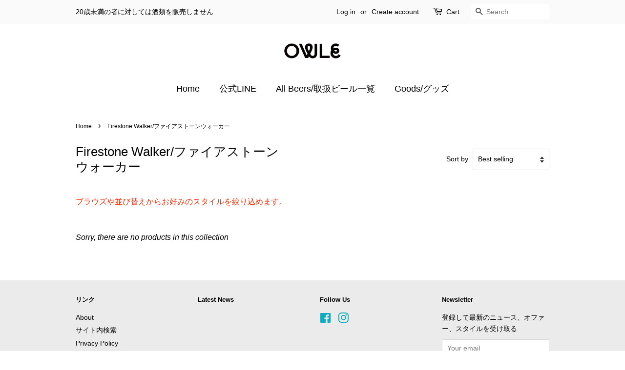

--- FILE ---
content_type: text/html; charset=utf-8
request_url: https://www.google.com/recaptcha/api2/aframe
body_size: 266
content:
<!DOCTYPE HTML><html><head><meta http-equiv="content-type" content="text/html; charset=UTF-8"></head><body><script nonce="aKztzEzwdsrQovb7RCkdXA">/** Anti-fraud and anti-abuse applications only. See google.com/recaptcha */ try{var clients={'sodar':'https://pagead2.googlesyndication.com/pagead/sodar?'};window.addEventListener("message",function(a){try{if(a.source===window.parent){var b=JSON.parse(a.data);var c=clients[b['id']];if(c){var d=document.createElement('img');d.src=c+b['params']+'&rc='+(localStorage.getItem("rc::a")?sessionStorage.getItem("rc::b"):"");window.document.body.appendChild(d);sessionStorage.setItem("rc::e",parseInt(sessionStorage.getItem("rc::e")||0)+1);localStorage.setItem("rc::h",'1769770776863');}}}catch(b){}});window.parent.postMessage("_grecaptcha_ready", "*");}catch(b){}</script></body></html>